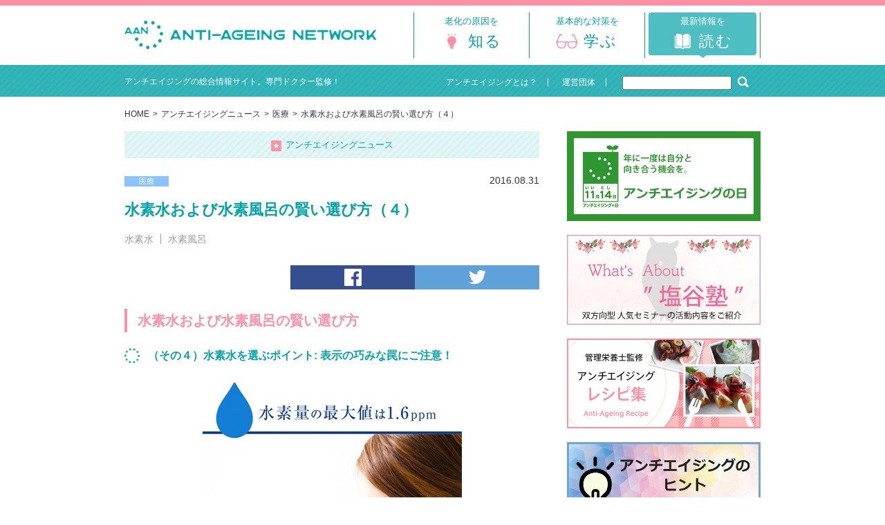

--- FILE ---
content_type: text/html; charset=UTF-8
request_url: https://www.anti-ageing.jp/news/hydrogenwater4/
body_size: 12296
content:
<!doctype html>
<html lang="ja">
<head>
	<meta charset="UTF-8" />
	<meta http-equiv="X-UA-Compatible" content="IE=Edge,chrome=1">
	<meta name="viewport" content="width=device-width, initial-scale=1.0, user-scalable=no">
	<title>水素水および水素風呂の賢い選び方（４）｜アンチエイジングネットワーク</title>
	<meta property="og:title" content="水素水および水素風呂の賢い選び方（４）｜アンチエイジングネットワーク" />
	<meta property="og:type" content="article" />
	<meta property="og:image" content="https://www.anti-ageing.jp/wp/wp-content/uploads/2016/08/16ppm.jpg" />
	<meta property="og:description" content="アンチエイジングの総合情報サイト、アンチエイジングネットワーク。水素水および水素風呂の賢い選び方（４） についてご案内します。" />
	<meta name="robots" content="INDEX,FOLLOW">
	<meta name="author" content="ANTI-AGEING NETWORK / http://www.anti-ageing.jp/">
	<meta name="copyright" content="Copyright 2004 ANTI-AGEING NETWORK.All Rights Reserved.">
	<link rel="shortcut icon" href="https://www.anti-ageing.jp/favicon.ico" />
	<link rel="stylesheet" href="/_shared/css/import.css" />
	<script type="text/html" src="//cse.google.com/cse/tools/onthefly?form=cse-search-box&amp;lang=ja"></script>
	<script type="text/javascript" src="/_shared/js/jquery.min.js"></script>
	<script type="text/javascript" src="//code.jquery.com/ui/1.11.4/jquery-ui.min.js"></script>
	<script type="text/javascript" src="/_shared/js/_common.js"></script>
	<script type="text/javascript" src="/_shared/js/default.js"></script>
	<link rel='dns-prefetch' href='//s.w.org' />
				<!-- WordPress Popular Posts v3.3.4 -->
				<script type="text/javascript">

					var sampling_active = 0;
					var sampling_rate   = 100;
					var do_request = false;

					if ( !sampling_active ) {
						do_request = true;
					} else {
						var num = Math.floor(Math.random() * sampling_rate) + 1;
						do_request = ( 1 === num );
					}

					if ( do_request ) {

						/* Create XMLHttpRequest object and set variables */
						var xhr = ( window.XMLHttpRequest )
						  ? new XMLHttpRequest()
						  : new ActiveXObject( "Microsoft.XMLHTTP" ),
						url = 'https://www.anti-ageing.jp/wp/wp-admin/admin-ajax.php',
						params = 'action=update_views_ajax&token=29ce27d7af&wpp_id=6593';
						/* Set request method and target URL */
						xhr.open( "POST", url, true );
						/* Set request header */
						xhr.setRequestHeader( "Content-type", "application/x-www-form-urlencoded" );
						/* Hook into onreadystatechange */
						xhr.onreadystatechange = function() {
							if ( 4 === xhr.readyState && 200 === xhr.status ) {
								if ( window.console && window.console.log ) {
									window.console.log( xhr.responseText );
								}
							}
						};
						/* Send request */
						xhr.send( params );

					}

				</script>
				<!-- End WordPress Popular Posts v3.3.4 -->
				<!-- Google tag (gtag.js) -->
<script async src="https://www.googletagmanager.com/gtag/js?id=G-KS4M58DDQ0"></script>
<script>
  window.dataLayer = window.dataLayer || [];
  function gtag(){dataLayer.push(arguments);}
  gtag('js', new Date());

  gtag('config', 'G-KS4M58DDQ0');
  gtag('config', 'UA-10668099-1');
</script>
</head>
<body>
<div id="Wrap" class="pages page-news">
	<!-- ▼ HEADER ▼ -->
	<header id="Head">
		<div class="inner-header contentsW">
			<h1 class="logo-img"><a href="/"><img src="/_shared/images/_common/header/logo_header.png" alt="ANTI-AGEING NETWORK" class="dispPC" width="365" height="41" /><img src="/_shared/images/_common/header/logo_header_sp.png" alt="ANTI-AGEING NETWORK" class="dispSP" /></a></h1>
			<div id="menu-open-btn"><img src="/_shared/images/_common/header/menu_openbtn.png" alt="menu" /></div>
			<!-- ▼ GNAV ▼ -->
			<nav id="head-gnav">
				<ul>
					<li class="head-gnav01"><a href="/cause/"><span>老化の原因を</span><strong>知る</strong><img src="/_shared/images/_common/header/gnav_001_off_sp.png" alt="老化の原因を知る" /></a></li>
					<li class="head-gnav02"><a href="/prevention/"><span>基本的な対策を</span><strong>学ぶ</strong><img src="/_shared/images/_common/header/gnav_002_off_sp.png" alt="基本的な対策を学ぶ" /></a></li>
					<li class="head-gnav03 current"><a href="/news/"><span>最新情報を</span><strong>読む</strong><img src="/_shared/images/_common/header/gnav_003_off_sp.png" alt="最新情報を読む" /></a></li>
				</ul>
			</nav>
			<nav id="sp-gnav">
				<ul>
					<li class="sp-gnav01"><a href="/"><span><i>HOME</i></span></a></li>
					<li class="sp-gnav02"><a href="/about/"><span><i>アンチエイジングとは？</i></span></a></li>
					<li class="sp-gnav03"><a href="/cause/"><span><i>老化の原因を知る</i></span></a></li>
					<li class="sp-gnav04"><a href="/prevention/"><span><i>基本的な対策を学ぶ</i></span></a></li>
					<li class="sp-gnav05"><a href="/news/"><span><i>最新情報を読む</i></span></a></li>
					<li class="sp-gnav06"><a href="/magazine/"><span><i>メールマガジン（登録無料）</i></span></a></li>
					<li class="sp-gnav07"><a href="/contents_list/"><span><i>その他のコンテンツ</i></span></a></li>
					<li class="sp-gnav07"><a href="/sitemap/"><span><i>サイトマップ</i></span></a></li>
					<li class="sp-gnav07"><a href="/npo/"><span><i>運営団体</i></span></a></li>
				</ul>
				<div id="sp-search-box">
					<form action="" id="sp-search-form">
						<input type="text" class="search-input" />
						<button class="search-btn"><img src="/_shared/images/_common/icon/icon_search_l.png" alt="" /></button>
					</form>
				</div>
				<div id="sp-menu-close"><strong><span>close</span></strong></div>
			</nav>
			<!-- ▲ GNAV ▲ -->
		<!-- /.inner-header --></div>
		<div class="head-nav-bar">
			<div class="inner-bar contentsW">
				<div class="left-side"><span>アンチエイジングの総合情報サイト。専門ドクター監修！</span></div>
				<div class="right-side">
					<ul>
						<li><a href="/about/"><span>アンチエイジングとは？</span></a></li>
						<li><a href="/npo/"><span>運営団体</span></a></li>
					</ul>
					<div class="input-box">
						<form action="/search-result/" id="cse-search-box">
							<input type="hidden" name="cx" value="014911883729905902246:7bzt_s1mad0" />
							<input type="hidden" name="cof" value="FORID:11" />
							<input type="hidden" name="ie" value="UTF-8" />
							<input id="s_google_text" type="text" name="q" size="20" class="text-field" />
							<button class="gsc-search-button" name="sa" id="search-btn"><img src="/_shared/images/_common/icon/icon_search_s.png" alt="" /></button>
						</form>
					</div>
				</div>
			</div>
		<!-- /.head-nav-bar --></div>
	</header>	<!-- ▲ HEADER ▲ -->
	<!-- ▼ CONTENTES ▼ -->
	<div id="Cont" class="contentsW two-column">
	<!-- ▼ BREADCRUMB ▼ -->
	<div class="breadcrumb">
		<div class="inner-space contentsW">
			<span class="home-icon"><a href="/"><img src="/_shared/images/_common/icon/icon_home.png" alt="ホーム" /></a></span>
			<ul>
				<li class="dispPC"><a href="/">HOME</a></li>
<!-- Breadcrumb NavXT 5.7.1 -->
<li><a href="https://www.anti-ageing.jp/news/" class="taxonomy category">アンチエイジングニュース</a></li><li><a href="https://www.anti-ageing.jp/news/medical/" class="taxonomy category">医療</a></li><li>水素水および水素風呂の賢い選び方（４）</li>			</ul>
		</div>
	</div>
	<!-- ▲ BREADCRUMB ▲ -->
		<!-- ▼ MAIN ▼ -->		<div id="Main" class="no-mainvis">
			<div id="news" class="page-contents-space">
				<section>
					<div class="modules theme-title-txt"><span><img src="/_shared/images/_common/icon/icon_news.png" alt="" width="17" />アンチエイジングニュース</span></div>
					<div class="modules archives-list news">
						<!-- ▽ ARTICLE BOX ▽ -->
						<article class="article-box">
							<div class="article-data">
								<ul class="category-list"><li style="background-color: #89c4ff"><a href="https://www.anti-ageing.jp/news/medical/"><span>医療</span></a></li></ul>
								<span class="article-date">2016.08.31</span>
							</div>
							<h1 class="article-title">
								<strong>水素水および水素風呂の賢い選び方（４）</strong>
							</h1>
							<ul class="tag-list">
<ul><li><a href="https://www.anti-ageing.jp/news/tag/%e6%b0%b4%e7%b4%a0%e6%b0%b4/" rel="tag">水素水</a></li><li><a href="https://www.anti-ageing.jp/news/tag/%e6%b0%b4%e7%b4%a0%e9%a2%a8%e5%91%82/" rel="tag">水素風呂</a></li></ul>							</ul>
							<div class="sns-share-btns">
								<ul>
									<li class="btn-fb"><a href="http://www.facebook.com/share.php?u=https://www.anti-ageing.jp/news/hydrogenwater4/&t=水素水および水素風呂の賢い選び方（４）" onclick="window.open(encodeURI(decodeURI(this.href)), 'sharewindow', 'width=550, height=450, personalbar=0, toolbar=0, scrollbars=1, resizable=!'); return false;"><img src="/_shared/images/_common/icon/icon_facebook.png" alt="facebook Share" /></a></li>
									<li class="btn-tw"><a href="http://twitter.com/share?url=https://www.anti-ageing.jp/news/hydrogenwater4/&text=水素水および水素風呂の賢い選び方（４）" onclick="window.open(encodeURI(decodeURI(this.href)), 'sharewindow', 'width=550, height=450, personalbar=0, toolbar=0, scrollbars=1, resizable=!'); return false;"><img src="/_shared/images/_common/icon/icon_twitter.png" alt="Tweet" /></a></li>
									<li class="btn-ln"><a href="http://line.me/R/msg/text/?水素水および水素風呂の賢い選び方（４）%0D%0Ahttps://www.anti-ageing.jp/news/hydrogenwater4/"><img src="/_shared/images/_common/icon/icon_line.png" alt="LINE" /></a></li>
								</ul>
							</div>
						</article>
						<!-- △ ARTICLE BOX △ -->
					<!-- /.archives-list --></div>
				</section>
				<section>
					<article class="news-article">
<h3 class="modules news-title"><span>水素水および水素風呂の賢い選び方</span></h3>
<h3 class="modules topic-title"><span>（その４）水素水を選ぶポイント: 表示の巧みな罠にご注意！ </span></h3>
<p><img src="https://www.anti-ageing.jp/wp/wp-content/uploads/2016/08/16ppm.jpg" alt="16ppm" width="375" height="385" class="aligncenter size-full wp-image-6568" /></p>
<p>いよいよ水素水の選び方のポイントです。一番大事なことは<strong>実際にどのくらいの水素量が体内に取り込まれるか</strong>、ということです。水素は抜けやすいため、下記のような点をご参考にしてみてください。</p>
<p>&nbsp;</p>
<p><span style="color: #0000ff;"><strong>■チェックすべき項目</strong></span></p>
<p><span style="color: #0000ff;">１．<strong>水素濃度：実際に飲む時点で0.8ppm以上</strong></span></p>
<p>常温常圧における水素水の飽和濃度は<span>1.6ppm</span>（<sup>＊1</sup>）です（通常の水素水ではこれが最大値です）。</p>
<p>&nbsp;</p>
<p>以前、動物モデルにおいて低い水素濃度でも効果が認められたとの報告がありましたが、ヒトにおける研究では、過飽和または飽和に近い高濃度の水素水を１日１リットル（<span>L</span>）、ある程度の長期間（<span>6</span>ヵ月～<span>1</span>年間）にわたって飲用しています。したがって、<span>0.8ppm</span>（飽和濃度の<span>50</span>％<span>)</span>以上の水素水がおススメとされています（<sup>＊２</sup>）。</p>
<p>（<sup>＊<span>1</span></sup>）飽和濃度とは「溶存できる限界濃度」のことですが、これは常温常圧の条件下ということですので、温度や気圧が変われば<span>1.6ppm</span>を超えた溶存が可能です。<span><br /> 　　　ppm = </span>parts per million (100万分の<span>1)</span>　　1.6ppm　<span>=</span>　<span>1</span>リットル中に<span>1mg</span>含有</p>
<p>　　　なお、<span>ppb</span>（<span>10</span>億分の１）で表示されている場合：<span> 1ppm = 1000ppb</span>　です。</p>
<p>　　　（水素濃度を高く見せるために<span>ppb</span>で表示している商品がありますが、<span>ppm</span>の<span>1/1000</span>です）</p>
<p><sup>   </sup>（<sup>＊<span>2</span></sup>）日本分子状水素医学生物学会</p>
<p>&nbsp;</p>
<p>ただし、水素濃度表示によく使われている<span>ppm</span>は割合（比率）を示すものですので、同じ水素濃度で<span>250mL</span>と<span>500</span>ｍ<span>L</span>の容量の場合、前者の水素量は、後者の半分になります。</p>
<p>&nbsp;</p>
<p>１<span>ppm</span>とは１<span>L</span>（リットル）中に<span>1mg</span>含まれていることですので、もし同じ<span>ppm</span>とすると、<span>250mL</span>容器中には<span>0.25mg</span>、<span>500mL</span>容器中には<span>0.5mg</span>含まれていることになります。当然ながら、容量が少なければ、含まれている水素量も少ないのです。</p>
<p><strong> </strong></p>
<p>ちょっと勘違いしそうになるかもしれませんが、体内にどのくらいの水素量が取りこまれるかが重要ですので、水素濃度と共に、飲む量も重要です。ちなみに、治療目的で臨床試験にて用いられているのは、過飽和もしくは飽和に近い高濃度の水素水で、<span>1</span>日１<span>L</span>を継続的に６ヵ月～<span>1</span>年間摂取しています。</p>
<p><strong> </strong></p>
<p>水素水の生成には、<strong>（１）加圧式、（２）電気分解、（３）化学反応</strong>（マグネシウムなどを入れて化学反応で水素を発生させる）などの３通りが用いられています。</p>
<p>&nbsp;</p>
<p>最近になって、『充填時の水素濃度』として、「<span>2.5ppm</span>」などの、非常に高い水素濃度が記載されている商品を見かけるようになりましたが、これは要注意です。前述の①加圧式で製造されている商品（アルミパウチ、アルミ缶の商品すべて）は、充填時の水素濃度は通常、どの商品でも非常に高く過飽和状態（<span>2.0</span>～<span>4.0ppm</span>）にありますが、充填が終わるとすぐに水素が溶存できる限界（飽和濃度）の<span>1.6ppm</span>までさがります。</p>
<p><strong> </strong></p>
<p>さらにその後、高熱消毒（<span>80</span>℃、<span>35</span>分以上）などの処理工程を経ますので、水素量はさらに少しずつ下がり、製造工場からの出荷時には、たとえ濃度の高い商品でも、<span>1.2</span>～<span>1.4ppm</span>前後になってしまいます。</p>
<p>&nbsp;</p>
<p>それ故、常温常圧において、<strong>「飲む時点」で『水素量が<span>1.6ppm</span>』以上はあり得ないのです</strong>。一般的には、消費者の手に届いて、実際に飲むときに<span>0.8</span>～<span>1.1ppm</span>あれば、高濃度水素水といえると思います。</p>
<p>&nbsp;</p>
<p><span style="color: #0000ff;"><strong>２．容器をチェック</strong></span></p>
<p>現在、<span style="color: #ff00ff;"><strong>ペットボトル</strong></span>、<span style="color: #ff00ff;"><strong>アルミ缶</strong></span>、<strong><span style="color: #ff00ff;">アルミパウチ</span></strong>の商品が販売されています。量も<span>250mL</span>～<span>550mL</span>くらいのものが多いようですが、その<span>1</span>本当たりに含まれている水素量は、もし濃度（<span>ppm</span>）が同じなら、当然ながら、容量の多いもののほうが水素量は多いです。</p>
<p>&nbsp;</p>
<p><span style="color: #ff00ff;"><strong>●ペットボトル</strong></span></p>
<p>以前、かなり問題になりましたので、すでによく広く知られていると思いますが、プラスチック容器では、宇宙で一番小さい分子である水素はすぐに抜けてしまいます。製造工場の充填時にちゃんと高濃度で含まれていたとしても、消費者の手に届く頃にはゼロになっています。</p>
<p>&nbsp;</p>
<p>なお、耐圧性のペットボトル容器で、自分でつくるタイプ（水と材料のスティックを入れて約<span>24</span>時間放置し、飲む直前に<span>30</span>秒位振ってから飲むタイプ）の商品では、かなり高濃度に作れるものがあります。ですが、天然水などを別途購入する必要があり、すぐに飲めないのが難点です。また、一度蓋を開けてしまうと、ただのペットボトルと同じなので、開栓したら飲みきるのが良いでしょう。</p>
<p>&nbsp;</p>
<p><span style="color: #ff00ff;"><strong>●アルミ缶</strong></span></p>
<p>アルミ缶の場合、充填時に真空にすることは難しく、どうしても最上部に空気層ができてしまいます。そのため、水素は徐々にこの空気層に逃げていきますので、アルミパウチ容器の商品に比べるとどうしても水素濃度が低く、特に製造から時間が経てば経つほど、水素の抜けが大きくなるでしょう。</p>
<p>&nbsp;</p>
<p>ただし、コンパクトサイズで持ち運びがしやすく、また、比較的安価なものが多いです（製造コストがアルミパウチよりも安い）。</p>
<p>&nbsp;</p>
<p><span style="color: #ff00ff;"><strong>●アルミパウチ</strong></span></p>
<p>アルミパウチの水素水商品は、すべて前述の（１）加圧式で製造されています。</p>
<p>この方法は、水（多くは天然水）を濾過して不純物を除いた後、大量の水素ガス（分子状水素）を、圧力をかけながら飽和状態になるまで溶存させる方法です。</p>
<p>&nbsp;</p>
<p>アルミパウチの場合は開栓後、一度に飲みきらずとも中の空気をすべて抜いてキャップをきつく閉めておけば、水素はかなり高濃度で残っています（ただし、最初の水素濃度、ナノ化の有無、アルミ層の性状、用量、その他の条件が商品によって異なりますので、水素の抜けやすさは商品ごとに異なります）。</p>
<p><img src="https://www.anti-ageing.jp/wp/wp-content/uploads/2016/08/95cdcc82f2e9a399954f9be9cb4c5bea.jpg" alt="ã¢ã«ããã¦ã" width="500" height="218" class="aligncenter size-full wp-image-6560" srcset="https://www.anti-ageing.jp/wp/wp-content/uploads/2016/08/95cdcc82f2e9a399954f9be9cb4c5bea.jpg 500w, https://www.anti-ageing.jp/wp/wp-content/uploads/2016/08/95cdcc82f2e9a399954f9be9cb4c5bea-420x183.jpg 420w" sizes="(max-width: 500px) 100vw, 500px" /></p>
<p>&nbsp;</p>
<p>＊下記データは「高濃度ナノ水素水スパシア（<span>550mL</span>）」を半分捨てたのちに、キャップを閉めて、残っている水素濃度を<span>24</span>時間にわたり第三者機関にて測定したもので、あくまでも参考です。</p>
<p><img src="https://www.anti-ageing.jp/wp/wp-content/uploads/2016/08/c67822d1c4ffdcdae8be301134b1e10f.jpg" alt="ã¹ãã·ã¢ã°ã©ã" width="297" height="240" class="aligncenter size-full wp-image-6561" /></p>
<p>&nbsp;</p>
<p>前述のように、『充填時の水素濃度』は全く意味のないことで、これは消費者に過度の期待感を与えるような誇大表示の可能性があると思います。</p>
<p>&nbsp;</p>
<p><span style="color: #0000ff;"><strong>３．第三者機関による水素濃度測定</strong></span></p>
<p>水素水に限ったことではありませんが、よく「当社データ」と記載された表示を見かけることがありますが、これでは一般消費者は全く判断できません。「第三者機関」によって水素濃度をきちんと測定している商品がおススメであることは言うまでもありません。</p>
<p>&nbsp;</p>
<p><span style="color: #0000ff;"><strong>４．賞味期限が長い</strong></span></p>
<p>商品によって意外と差があるのが賞味期限です。企業によっては、できるだけ水素が抜けないようにさまざまな工夫を凝らして、製法特許を取得している商品もありますので、選ぶ際は賞味期限もチェックしてみてください。</p>
<p>&nbsp;</p>
<p><span style="color: #0000ff;"><strong>５．その他</strong></span></p>
<p>いろいろな水素水商品の濃度を実際に簡易測定器で測定してみると、ナノ化しているほうが濃度が高い傾向（すなわち、水素が抜けにくい）にあるようです。きちんとした比較データがあるわけではありませんが、発売当初ナノ化していなかったものを、より濃度を高く、かつ、飲みやすくするためにナノ化の工程を追加した商品もあります。</p>
<p>&nbsp;</p>
<p>以上、水素濃度の点からはアルミパウチ商品がおススメですが、何を期待して水素水を飲むのかにもよります。「美味しさ」、「用量と価格」、「便利さ」、その他を勘案して、ご自分の納得のいく商品をお選びになればよいと思います。</p>
<p>&nbsp;</p>
<table>
<tbody>
<tr>
<td><a href="https://www.anti-ageing.jp/news/hydrogenwater3/">《（その３）活性酸素って何？ どんなときに発生するの？</a></td>
<td><a href="https://www.anti-ageing.jp/news/hydrogenwater5/">（その５）水素風呂：水素水との違いと選ぶポイント》</a></td>
</tr>
</tbody>
</table>
<p><span> </span></p>
<p>◎関連リンク </p>
<p>水素量（<span>ppm</span>）を第三者機関にて実測・表示している<a href="http://www.med-perspectives.co.jp/mpshop/html/products/detail/47" target="_blank"><strong><u>高濃度ナノ水素水『スパシア』<span>550mL</span></u></strong></a></p>
<p><a href="http://www.med-perspectives.co.jp/mpshop/html/products/detail/47" target="_blank"><img src="https://www.anti-ageing.jp/wp/wp-content/uploads/2013/08/654b3cda0255a7d2731d40e9841a5379.jpg" alt="ã¹ãã·ã¢" width="300" height="86" class="alignleft size-full wp-image-6750" /></a></p>
<p>&nbsp;</p>
<p>&nbsp;</p>
<p>&nbsp;</p>
<p>&nbsp;</p>
<div style="border: 5px dotted #093; padding: 10px; border-radius: 10px;">記事作成：　寺尾 和子 （薬剤師／メディカル パースペクティブス株式会社）</div>
<p><a href="https://www.anti-ageing.jp/news/hydrogenwater/"><img src="https://www.anti-ageing.jp/wp/wp-content/uploads/2013/08/7f3d728082e5285305c62726deeb8170.jpg" alt="æ°´ç´ æ°´ããã¿ã¼ããã¼" width="500" height="150" class="alignleft size-full wp-image-6611" srcset="https://www.anti-ageing.jp/wp/wp-content/uploads/2013/08/7f3d728082e5285305c62726deeb8170.jpg 500w, https://www.anti-ageing.jp/wp/wp-content/uploads/2013/08/7f3d728082e5285305c62726deeb8170-420x126.jpg 420w" sizes="(max-width: 500px) 100vw, 500px" /></a></p>
					</article>
					<div class="sns-share-btns">
						<ul>
							<li class="btn-fb"><a href="http://www.facebook.com/share.php?u=https://www.anti-ageing.jp/news/hydrogenwater4/&t=水素水および水素風呂の賢い選び方（４）" onclick="window.open(encodeURI(decodeURI(this.href)), 'sharewindow', 'width=550, height=450, personalbar=0, toolbar=0, scrollbars=1, resizable=!'); return false;"><img src="/_shared/images/_common/icon/icon_facebook.png" alt="facebook Share" /></a></li>
							<li class="btn-tw"><a href="http://twitter.com/share?url=https://www.anti-ageing.jp/news/hydrogenwater4/&text=水素水および水素風呂の賢い選び方（４）" onclick="window.open(encodeURI(decodeURI(this.href)), 'sharewindow', 'width=550, height=450, personalbar=0, toolbar=0, scrollbars=1, resizable=!'); return false;"><img src="/_shared/images/_common/icon/icon_twitter.png" alt="Tweet" /></a></li>
							<li class="btn-ln"><a href="http://line.me/R/msg/text/?水素水および水素風呂の賢い選び方（４）%0D%0Ahttps://www.anti-ageing.jp/news/hydrogenwater4/"><img src="/_shared/images/_common/icon/icon_line.png" alt="LINE" /></a></li>
						</ul>
					</div>
					<div class="modules txt-box mb30">
						<div class="fb-box">
							<div class="img-side"><img src="/_shared/images/_common/image/transparent_560x320.png" alt="" class="transparent-bg" style="background-image: url(https://www.anti-ageing.jp/wp/wp-content/uploads/2016/08/16ppm-375x320.jpg)"></div>
							<div class="txt-side">
								<p>この記事が気に入ったら「いいね！」しよう<br><span class="dispPC">最新記事をお届けします</span></p>
								<div class="fb-like" data-href="http://www.anti-ageing.jp/" data-layout="button" data-action="like" data-show-faces="true" data-share="false" data-width="150"></div>
							</div>
						</div>
					</div>
					<div class="modules link-btn-type01 inline-block mb30"><a href="https://www.anti-ageing.jp/news/medical/"><span>医療の一覧</span></a></div>					<div class='yarpp-related yarpp-related-none'>
<h3 class="modules section-title"><span>こちらの記事もどうぞ</span></h3>
<article><p>関連記事はありません</p></article>
</div>
					<h3 class="modules section-title mt40"><span>カテゴリ一覧</span></h3>
					<ul class="modules index-list category">
<li class="cat-label-medical"><a href="https://www.anti-ageing.jp/news/medical/"><span>医療</span></a></li>
<li class="cat-label-beauty"><a href="https://www.anti-ageing.jp/news/beauty/"><span>美容</span></a></li>
<li class="cat-label-foods"><a href="https://www.anti-ageing.jp/news/foods/"><span>食生活</span></a></li>
<li class="cat-label-lifestyle"><a href="https://www.anti-ageing.jp/news/lifestyle/"><span>ライフスタイル</span></a></li>
<li class="cat-label-seminar"><a href="https://www.anti-ageing.jp/news/seminar/"><span>セミナー</span></a></li>
<li class="cat-label-present"><a href="https://www.anti-ageing.jp/news/present/"><span>モニター・プレゼント</span></a></li>
<li class="cat-label-column"><a href="https://www.anti-ageing.jp/news/column/"><span>コラム・対談</span></a></li>
<li class="cat-label-matome"><a href="https://www.anti-ageing.jp/news/matome/"><span>まとめ</span></a></li>
					</ul>
<style>ul.modules.index-list li.cat-label-medical { background: #d6eaff }
ul.modules.index-list li.cat-label-medical:hover { background: #89c4ff }
ul.modules.index-list li.cat-label-beauty { background: #ffd6ea }
ul.modules.index-list li.cat-label-beauty:hover { background: #ff89c4 }
ul.modules.index-list li.cat-label-foods { background: #ffdbb7 }
ul.modules.index-list li.cat-label-foods:hover { background: #ffbf7f }
ul.modules.index-list li.cat-label-lifestyle { background: #c4ec9d }
ul.modules.index-list li.cat-label-lifestyle:hover { background: #91e141 }
ul.modules.index-list li.cat-label-seminar { background: #ffd6d6 }
ul.modules.index-list li.cat-label-seminar:hover { background: #ff8989 }
ul.modules.index-list li.cat-label-present { background: #d6d6ff }
ul.modules.index-list li.cat-label-present:hover { background: #8989ff }
ul.modules.index-list li.cat-label-column { background: #dfd3c1 }
ul.modules.index-list li.cat-label-column:hover { background: #cd9c53 }
ul.modules.index-list li.cat-label-matome { background: #eaeaea }
ul.modules.index-list li.cat-label-matome:hover { background: #CCCCCC }
</style>				</section>
			<!-- /.page-contents-space --></div>
		</div>
		<!-- ▲ MAIN ▲ -->
		<!-- ▼ SIDE ▼ -->
		<div id="Side">
			<!-- ▼ TOP BANNER LIST ▼ -->
			<ul class="side-bnr-list">
				<li><a href="/antiageingday/"><img src="/wp/wp-content/uploads/2017/11/bna_1114day.jpg" alt="アンチエイジングの日" /></a></li>
				<li><a href="/shioya-school/"><img src="/wp/wp-content/uploads/2018/02/whatsabouttop.jpg" alt="アンチエイジング塩谷塾" /></a></li>

				<li><a href="/news/tag/アンチエイジングレシピ/"><img src="/wp/wp-content/uploads/2020/07/bnr_001.jpg" alt="管理栄養士監修 アンチエイジングレシピ集" /></a></li>
				<li><a href="/news/antiageing-hint/"><img src="/wp/wp-content/uploads/2020/07/bnr_hint.jpg" alt="アンチエイジングのヒント" /></a></li>
				<li><a href="/medicalcare/"><img src="/wp/wp-content/uploads/2020/07/bnr_002.jpg" alt="アンチエイジング医療機関へ行こう！" /></a></li>
				<li><a href="/prize/"><img src="/wp/wp-content/uploads/2021/11/bnr_prize-1.jpg" alt="アンチエイジング大賞" /></a></li>
			</ul>
			<!-- ▲ TOP BANNER LIST ▲ -->

			<!-- ▼ INTRODUCE MEDICAL ▼ -->
			<section id="introduce-space">
				<h3 class="modules section-title"><span>医療機関のご紹介</span></h3>
				<ul class="introduce-list">
					<li class="intro-link-01"><a href="/medicalcare/"><span>アンチエイジング医療機関</span></a></li>
					<li class="intro-link-02"><a href="/medicalcare/list/"><span>医療機関名から探す</span></a></li>
					<li class="intro-link-03"><a href="/medicalcare/area/"><span>地域別に探す</span></a></li>
				</ul>
			</section>
			<!-- ▲ INTRODUCE MEDICAL ▲ -->
			<!-- ▼ THEME SEARCH ▼ -->
			<section id="theme-search-area">
				<h3 class="modules section-title"><span>テーマ別に対策を学ぶ</span></h3>
				<ul class="modules index-list">
					<li><a href="/prevention/medical/"><span>医療</span></a></li>
					<li><a href="/prevention/foods/"><span>食生活</span></a></li>
					<li><a href="/prevention/sleep/"><span>睡眠</span></a></li>
					<li><a href="/prevention/exercise/"><span>運動</span></a></li>
					<li><a href="/prevention/beauty/"><span>美容</span></a></li>
					<li><a href="/prevention/not-disease/"><span>末病対策</span></a></li>
				</ul>
			</section>
			<!-- ▲ THEME SEARCH ▲ -->
			<div class="side-last-block">
				<div class="link-bnr"><a href="/magazine/"><img src="/_shared/images/side/bnr_magazine.png" alt="アンチエイジングの最新情報をお届け！メールマガジン登録" /></a></div>
				<ul class="sns-link">
					<li><a href="https://www.facebook.com/antiageingnetwork" target="_blank"><img src="/_shared/images/side/link_sns_fb.png" alt="アンチエイジングネットワーク 公式Facebook" /></a></li>
					<li><a href="https://twitter.com/antiageingjp" target="_blank"><img src="/_shared/images/side/link_sns_tw.png" alt="アンチエイジングネットワーク 公式Twitter" /></a></li>
				</ul>
			</div>
		<!-- /#Side --></div>		<!-- ▲ SIDE ▲ -->
	<!-- /#Cont --></div>
	<!-- ▲ CONTENTES ▲ -->
	<!-- ▼ FOOTER ▼ -->
	<footer id="Foot">
		<div id="fb-root"></div>
		<script>(function(d, s, id) {
			var js, fjs = d.getElementsByTagName(s)[0];
			if (d.getElementById(id)) return;
			js = d.createElement(s); js.id = id;
			js.src = "//connect.facebook.net/ja_JP/sdk.js#xfbml=1&version=v2.6";
			fjs.parentNode.insertBefore(js, fjs);
		}(document, 'script', 'facebook-jssdk'));</script>
		<div class="inner-footer contentsW">
			<div id="pagetop"><img src="/_shared/images/_common/button/pagetop_pc.png" width="30" height="30" alt="ページ上部へ戻る" /></div>
			<div class="foot-top-area">
				<div class="foot-title"><strong><img src="/_shared/images/_common/footer/logo_footer.png" alt="ANTI-AGEING NETWORK" /></strong><span>アンチエイジングの総合情報サイト。専門ドクター監修！</span></div>
				<ul class="sns-btns">
					<li class="btn-fb"><div class="fb-like" data-href="https://developers.facebook.com/docs/plugins/" data-layout="button" data-action="like" data-show-faces="true" data-share="false"></div></li>
					<li class="btn-tw"><a href="https://twitter.com/share" class="twitter-share-button">Tweet</a><script>!function(d,s,id){var js,fjs=d.getElementsByTagName(s)[0],p=/^http:/.test(d.location)?'http':'https';if(!d.getElementById(id)){js=d.createElement(s);js.id=id;js.src=p+'://platform.twitter.com/widgets.js';fjs.parentNode.insertBefore(js,fjs);}}(document, 'script', 'twitter-wjs');</script></li>
				</ul>
			<!-- /.foot-top-area --></div>
			<div class="foot-middle-area">
				<div class="foot-link-block dispPC">
					<div class="contents-box"><strong class="foot-contents-title"><a href="/">HOME</a></strong></div>
					<div class="contents-box"><strong class="foot-contents-title"><a href="/about/">アンチエイジングとは？</a></strong></div>
					<div class="contents-box">
						<strong class="foot-contents-title"><a href="/cause/">老化の原因を知る</a></strong>
						<ul>
							<li><a href="/cause/mechanism/"><span>老化原因のメカニズム</span></a></li>
							<li><a href="/cause/skin/"><span>肌老化</span></a></li>
							<li><a href="/cause/body/"><span>カラダの老化</span></a></li>
							<li><a href="/cause/hair/"><span>髪の老化</span></a></li>
							<li><a href="/cause/brain/"><span>脳の老化</span></a></li>
						</ul>
					</div>
					<div class="contents-box">
						<strong class="foot-contents-title"><a href="/prevention/">基本的な対策を学ぶ</a></strong>
						<ul>
							<li><a href="/prevention/medical/"><span>医療</span></a></li>
							<li><a href="/prevention/foods/"><span>食生活</span></a></li>
							<li><a href="/prevention/sleep/"><span>睡眠</span></a></li>
							<li><a href="/prevention/exercise/"><span>運動</span></a></li>
							<li><a href="/prevention/beauty/"><span>美容</span></a></li>
							<li><a href="/prevention/not-disease/"><span>未病対策</span></a></li>
						</ul>
					</div>
				<!-- /.foot-link-block --></div>
				<div class="foot-link-block dispPC">
					<div class="contents-box">
						<strong class="foot-contents-title"><a href="/news/">最新情報を読む</a></strong>
						<ul>
							<li><a href="/news/"><span>アンチエイジング ニュース</span></a></li>
							<li><a href="/news/medical/"><span>医療</span></a></li>
							<li><a href="/news/beauty/"><span>美容</span></a></li>
							<li><a href="/news/foods/"><span>食生活</span></a></li>
							<li><a href="/news/lifestyle/"><span>ライフスタイル</span></a></li>
							<li><a href="/news/seminar/"><span>セミナー</span></a></li>
							<li><a href="/news/present/"><span>モニター・プレゼント</span></a></li>
							<li><a href="/news/column/"><span>コラム・対談</span></a></li>
						</ul>
					</div>
				<!-- /.foot-link-block --></div>
				<div class="foot-link-block dispPC">
					<div class="contents-box">
						<strong class="foot-contents-title"><a href="/medicalcare/">医療機関を探す</a></strong>
						<ul>
							<li><a href="/medicalcare/list/"><span>医療機関名から探す</span></a></li>
							<li><a href="/medicalcare/area/"><span>地域別に探す</span></a></li>
						</ul>
					</div>
					<div class="contents-box">
						<strong class="foot-contents-title">その他のコンテンツ</strong>
						<ul>
							<li><a href="/faq/"><span>Q&amp;A</span></a></li>
							<li><a href="/prize/"><span>アンチエイジング大賞</span></a></li>
							<li><a href="/antiageingday/"><span>アンチエイジングの日</span></a></li>
							<li><a href="/shioya-school/"><span>アンチエイジング塩谷塾</span></a></li>
							<li><a href="/news/tag/アンチエイジングレシピ/"><span>レシピ</span></a></li>
							<li><a href="/link/"><span>リンク集</span></a></li>
						</ul>
					</div>
				<!-- /.foot-link-block --></div>
				<div class="foot-link-block">
					<div class="contents-box dispPC">
						<strong class="foot-contents-title">このサイトについて</strong>
						<ul>
							<li><a href="/npo/"><span>運営団体</span></a></li>
							<!--<li><a href="/npo/yakuin/"><span>理事／役員</span></a></li>-->
							<li><a href="/npo/sanjyo/"><span>賛助会員</span></a></li>
						</ul>
					</div>
					<div class="contents-box">
						<ul>
							<li><a href="/inquiry/"><span>お問い合わせ</span></a></li>
							<li><a href="/privacy/"><span>プライバシーポリシー</span></a></li>
							<li><a href="/tokushou/"><span>特定商取引に基づく表記</span></a></li>
						</ul>
					</div>
					<div class="contents-box dispPC">
						<strong class="foot-contents-title"><a href="/sitemap/"><span>サイトマップ</span></a></strong>
					</div>
				<!-- /.foot-link-block --></div>
			<!-- /.foot-middle-area --></div>
			<div class="foot-bottom-area">
				<address>Copyright アンチエイジングネットワーク <br class="dispSP" />All Rights Reserved. </address>
			</div>
		<!-- /.inner-footer --></div>
	</footer>
	<!-- ▲ FOOTER ▲ -->
<!-- /#Wrap --></div>
</body>
</html>

--- FILE ---
content_type: text/html; charset=UTF-8
request_url: https://www.anti-ageing.jp/wp/wp-admin/admin-ajax.php
body_size: 61
content:
WPP: OK. Execution time: 0.010924 seconds

--- FILE ---
content_type: application/javascript
request_url: https://www.anti-ageing.jp/_shared/js/_common.js
body_size: 766
content:
/*
 * jquery-auto-height.js
 *
 * Copyright (c) 2010 Tomohiro Okuwaki (http://www.tinybeans.net/blog/)
 * Licensed under MIT Lisence:
 * http://www.opensource.org/licenses/mit-license.php
 * http://sourceforge.jp/projects/opensource/wiki/licenses%2FMIT_license
 *
 * Since:   2010-04-19
 * Update:  2013-08-16
 * version: 0.04
 * Comment:
 *
 * jQuery 1.2 <-> 1.10.2
 *
 */

 (function($){ $.fn.autoHeight = function(options){ var op = $.extend({ column  : 0, clear   : 0, height  : 'minHeight', reset   : '', descend : function descend (a,b){ return b-a; } },options || {}); var self = $(this); var n = 0, hMax, hList = new Array(), hListLine = new Array(); hListLine[n] = 0; self.each(function(i){ if (op.reset == 'reset') { $(this).removeAttr('style');} var h = $(this).height(); hList[i] = h; if (op.column > 1) { if (h > hListLine[n]) { hListLine[n] = h;} if ( (i > 0) && (((i+1) % op.column) == 0) ) { n++; hListLine[n] = 0; }; } }); hList = hList.sort(op.descend); hMax = hList[0]; var ie6 = typeof window.addEventListener == "undefined" && typeof document.documentElement.style.maxHeight == "undefined"; if (op.column > 1) { for (var j=0; j<hListLine.length; j++) { for (var k=0; k<op.column; k++) { if (ie6) { self.eq(j*op.column+k).height(hListLine[j]); } else { self.eq(j*op.column+k).css(op.height,hListLine[j]);} if (k == 0 && op.clear != 0) { self.eq(j*op.column+k).css('clear','both');}}}} else { if (ie6) { self.height(hMax); } else { self.css(op.height,hMax);}}};})(jQuery);